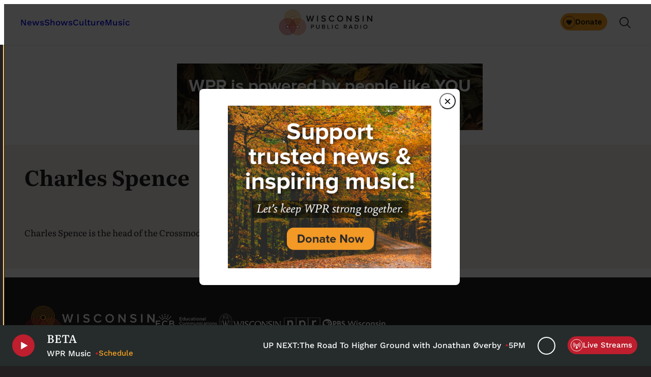

--- FILE ---
content_type: text/html; charset=utf-8
request_url: https://www.google.com/recaptcha/api2/anchor?ar=1&k=6LdKFSIpAAAAAISIvdEblVScX2r9sFNUIOHewNRk&co=aHR0cHM6Ly93d3cud3ByLm9yZzo0NDM.&hl=en&v=naPR4A6FAh-yZLuCX253WaZq&size=invisible&anchor-ms=20000&execute-ms=15000&cb=je6am69wq27r
body_size: 44983
content:
<!DOCTYPE HTML><html dir="ltr" lang="en"><head><meta http-equiv="Content-Type" content="text/html; charset=UTF-8">
<meta http-equiv="X-UA-Compatible" content="IE=edge">
<title>reCAPTCHA</title>
<style type="text/css">
/* cyrillic-ext */
@font-face {
  font-family: 'Roboto';
  font-style: normal;
  font-weight: 400;
  src: url(//fonts.gstatic.com/s/roboto/v18/KFOmCnqEu92Fr1Mu72xKKTU1Kvnz.woff2) format('woff2');
  unicode-range: U+0460-052F, U+1C80-1C8A, U+20B4, U+2DE0-2DFF, U+A640-A69F, U+FE2E-FE2F;
}
/* cyrillic */
@font-face {
  font-family: 'Roboto';
  font-style: normal;
  font-weight: 400;
  src: url(//fonts.gstatic.com/s/roboto/v18/KFOmCnqEu92Fr1Mu5mxKKTU1Kvnz.woff2) format('woff2');
  unicode-range: U+0301, U+0400-045F, U+0490-0491, U+04B0-04B1, U+2116;
}
/* greek-ext */
@font-face {
  font-family: 'Roboto';
  font-style: normal;
  font-weight: 400;
  src: url(//fonts.gstatic.com/s/roboto/v18/KFOmCnqEu92Fr1Mu7mxKKTU1Kvnz.woff2) format('woff2');
  unicode-range: U+1F00-1FFF;
}
/* greek */
@font-face {
  font-family: 'Roboto';
  font-style: normal;
  font-weight: 400;
  src: url(//fonts.gstatic.com/s/roboto/v18/KFOmCnqEu92Fr1Mu4WxKKTU1Kvnz.woff2) format('woff2');
  unicode-range: U+0370-0377, U+037A-037F, U+0384-038A, U+038C, U+038E-03A1, U+03A3-03FF;
}
/* vietnamese */
@font-face {
  font-family: 'Roboto';
  font-style: normal;
  font-weight: 400;
  src: url(//fonts.gstatic.com/s/roboto/v18/KFOmCnqEu92Fr1Mu7WxKKTU1Kvnz.woff2) format('woff2');
  unicode-range: U+0102-0103, U+0110-0111, U+0128-0129, U+0168-0169, U+01A0-01A1, U+01AF-01B0, U+0300-0301, U+0303-0304, U+0308-0309, U+0323, U+0329, U+1EA0-1EF9, U+20AB;
}
/* latin-ext */
@font-face {
  font-family: 'Roboto';
  font-style: normal;
  font-weight: 400;
  src: url(//fonts.gstatic.com/s/roboto/v18/KFOmCnqEu92Fr1Mu7GxKKTU1Kvnz.woff2) format('woff2');
  unicode-range: U+0100-02BA, U+02BD-02C5, U+02C7-02CC, U+02CE-02D7, U+02DD-02FF, U+0304, U+0308, U+0329, U+1D00-1DBF, U+1E00-1E9F, U+1EF2-1EFF, U+2020, U+20A0-20AB, U+20AD-20C0, U+2113, U+2C60-2C7F, U+A720-A7FF;
}
/* latin */
@font-face {
  font-family: 'Roboto';
  font-style: normal;
  font-weight: 400;
  src: url(//fonts.gstatic.com/s/roboto/v18/KFOmCnqEu92Fr1Mu4mxKKTU1Kg.woff2) format('woff2');
  unicode-range: U+0000-00FF, U+0131, U+0152-0153, U+02BB-02BC, U+02C6, U+02DA, U+02DC, U+0304, U+0308, U+0329, U+2000-206F, U+20AC, U+2122, U+2191, U+2193, U+2212, U+2215, U+FEFF, U+FFFD;
}
/* cyrillic-ext */
@font-face {
  font-family: 'Roboto';
  font-style: normal;
  font-weight: 500;
  src: url(//fonts.gstatic.com/s/roboto/v18/KFOlCnqEu92Fr1MmEU9fCRc4AMP6lbBP.woff2) format('woff2');
  unicode-range: U+0460-052F, U+1C80-1C8A, U+20B4, U+2DE0-2DFF, U+A640-A69F, U+FE2E-FE2F;
}
/* cyrillic */
@font-face {
  font-family: 'Roboto';
  font-style: normal;
  font-weight: 500;
  src: url(//fonts.gstatic.com/s/roboto/v18/KFOlCnqEu92Fr1MmEU9fABc4AMP6lbBP.woff2) format('woff2');
  unicode-range: U+0301, U+0400-045F, U+0490-0491, U+04B0-04B1, U+2116;
}
/* greek-ext */
@font-face {
  font-family: 'Roboto';
  font-style: normal;
  font-weight: 500;
  src: url(//fonts.gstatic.com/s/roboto/v18/KFOlCnqEu92Fr1MmEU9fCBc4AMP6lbBP.woff2) format('woff2');
  unicode-range: U+1F00-1FFF;
}
/* greek */
@font-face {
  font-family: 'Roboto';
  font-style: normal;
  font-weight: 500;
  src: url(//fonts.gstatic.com/s/roboto/v18/KFOlCnqEu92Fr1MmEU9fBxc4AMP6lbBP.woff2) format('woff2');
  unicode-range: U+0370-0377, U+037A-037F, U+0384-038A, U+038C, U+038E-03A1, U+03A3-03FF;
}
/* vietnamese */
@font-face {
  font-family: 'Roboto';
  font-style: normal;
  font-weight: 500;
  src: url(//fonts.gstatic.com/s/roboto/v18/KFOlCnqEu92Fr1MmEU9fCxc4AMP6lbBP.woff2) format('woff2');
  unicode-range: U+0102-0103, U+0110-0111, U+0128-0129, U+0168-0169, U+01A0-01A1, U+01AF-01B0, U+0300-0301, U+0303-0304, U+0308-0309, U+0323, U+0329, U+1EA0-1EF9, U+20AB;
}
/* latin-ext */
@font-face {
  font-family: 'Roboto';
  font-style: normal;
  font-weight: 500;
  src: url(//fonts.gstatic.com/s/roboto/v18/KFOlCnqEu92Fr1MmEU9fChc4AMP6lbBP.woff2) format('woff2');
  unicode-range: U+0100-02BA, U+02BD-02C5, U+02C7-02CC, U+02CE-02D7, U+02DD-02FF, U+0304, U+0308, U+0329, U+1D00-1DBF, U+1E00-1E9F, U+1EF2-1EFF, U+2020, U+20A0-20AB, U+20AD-20C0, U+2113, U+2C60-2C7F, U+A720-A7FF;
}
/* latin */
@font-face {
  font-family: 'Roboto';
  font-style: normal;
  font-weight: 500;
  src: url(//fonts.gstatic.com/s/roboto/v18/KFOlCnqEu92Fr1MmEU9fBBc4AMP6lQ.woff2) format('woff2');
  unicode-range: U+0000-00FF, U+0131, U+0152-0153, U+02BB-02BC, U+02C6, U+02DA, U+02DC, U+0304, U+0308, U+0329, U+2000-206F, U+20AC, U+2122, U+2191, U+2193, U+2212, U+2215, U+FEFF, U+FFFD;
}
/* cyrillic-ext */
@font-face {
  font-family: 'Roboto';
  font-style: normal;
  font-weight: 900;
  src: url(//fonts.gstatic.com/s/roboto/v18/KFOlCnqEu92Fr1MmYUtfCRc4AMP6lbBP.woff2) format('woff2');
  unicode-range: U+0460-052F, U+1C80-1C8A, U+20B4, U+2DE0-2DFF, U+A640-A69F, U+FE2E-FE2F;
}
/* cyrillic */
@font-face {
  font-family: 'Roboto';
  font-style: normal;
  font-weight: 900;
  src: url(//fonts.gstatic.com/s/roboto/v18/KFOlCnqEu92Fr1MmYUtfABc4AMP6lbBP.woff2) format('woff2');
  unicode-range: U+0301, U+0400-045F, U+0490-0491, U+04B0-04B1, U+2116;
}
/* greek-ext */
@font-face {
  font-family: 'Roboto';
  font-style: normal;
  font-weight: 900;
  src: url(//fonts.gstatic.com/s/roboto/v18/KFOlCnqEu92Fr1MmYUtfCBc4AMP6lbBP.woff2) format('woff2');
  unicode-range: U+1F00-1FFF;
}
/* greek */
@font-face {
  font-family: 'Roboto';
  font-style: normal;
  font-weight: 900;
  src: url(//fonts.gstatic.com/s/roboto/v18/KFOlCnqEu92Fr1MmYUtfBxc4AMP6lbBP.woff2) format('woff2');
  unicode-range: U+0370-0377, U+037A-037F, U+0384-038A, U+038C, U+038E-03A1, U+03A3-03FF;
}
/* vietnamese */
@font-face {
  font-family: 'Roboto';
  font-style: normal;
  font-weight: 900;
  src: url(//fonts.gstatic.com/s/roboto/v18/KFOlCnqEu92Fr1MmYUtfCxc4AMP6lbBP.woff2) format('woff2');
  unicode-range: U+0102-0103, U+0110-0111, U+0128-0129, U+0168-0169, U+01A0-01A1, U+01AF-01B0, U+0300-0301, U+0303-0304, U+0308-0309, U+0323, U+0329, U+1EA0-1EF9, U+20AB;
}
/* latin-ext */
@font-face {
  font-family: 'Roboto';
  font-style: normal;
  font-weight: 900;
  src: url(//fonts.gstatic.com/s/roboto/v18/KFOlCnqEu92Fr1MmYUtfChc4AMP6lbBP.woff2) format('woff2');
  unicode-range: U+0100-02BA, U+02BD-02C5, U+02C7-02CC, U+02CE-02D7, U+02DD-02FF, U+0304, U+0308, U+0329, U+1D00-1DBF, U+1E00-1E9F, U+1EF2-1EFF, U+2020, U+20A0-20AB, U+20AD-20C0, U+2113, U+2C60-2C7F, U+A720-A7FF;
}
/* latin */
@font-face {
  font-family: 'Roboto';
  font-style: normal;
  font-weight: 900;
  src: url(//fonts.gstatic.com/s/roboto/v18/KFOlCnqEu92Fr1MmYUtfBBc4AMP6lQ.woff2) format('woff2');
  unicode-range: U+0000-00FF, U+0131, U+0152-0153, U+02BB-02BC, U+02C6, U+02DA, U+02DC, U+0304, U+0308, U+0329, U+2000-206F, U+20AC, U+2122, U+2191, U+2193, U+2212, U+2215, U+FEFF, U+FFFD;
}

</style>
<link rel="stylesheet" type="text/css" href="https://www.gstatic.com/recaptcha/releases/naPR4A6FAh-yZLuCX253WaZq/styles__ltr.css">
<script nonce="W5D5GiPg2rtFb0DdKtZvYw" type="text/javascript">window['__recaptcha_api'] = 'https://www.google.com/recaptcha/api2/';</script>
<script type="text/javascript" src="https://www.gstatic.com/recaptcha/releases/naPR4A6FAh-yZLuCX253WaZq/recaptcha__en.js" nonce="W5D5GiPg2rtFb0DdKtZvYw">
      
    </script></head>
<body><div id="rc-anchor-alert" class="rc-anchor-alert"></div>
<input type="hidden" id="recaptcha-token" value="[base64]">
<script type="text/javascript" nonce="W5D5GiPg2rtFb0DdKtZvYw">
      recaptcha.anchor.Main.init("[\x22ainput\x22,[\x22bgdata\x22,\x22\x22,\[base64]/[base64]/[base64]/[base64]/[base64]/KHEoSCw0MjUsSC5UKSxpZShILGwpKTpxKEgsNDI1LGwpLEgpKSw0MjUpLFcpLEgpKX0sRUk9ZnVuY3Rpb24obCxDLEgsVyl7dHJ5e1c9bFsoKEN8MCkrMiklM10sbFtDXT0obFtDXXwwKS0obFsoKEN8MCkrMSklM118MCktKFd8MCleKEM9PTE/[base64]/[base64]/[base64]/[base64]/[base64]/[base64]/[base64]/[base64]/[base64]/[base64]/[base64]\\u003d\\u003d\x22,\[base64]\\u003d\x22,\x22RWdxw7vCjWYpw4LCikbDkcKQwpg/HMKEwppsX8OiDD3Dsz1zwrFQw7UZwr/CkjrDssKJOFvDiR7DmQ7DqxPCnE5RwqwlUXPCsXzCqFkPNsKCw6TDtsKfAyXDnlRww4nDl8O5wqNWCWzDuMKURMKQLMOXwpd7EC/Cp8KzYDrDnsK1C29BUsO9w6TCrgvCm8KFw6nChCnCgSAew5nDuMKEUsKUw7TCpMK+w7nCglXDkwI0BcOCGVfCjn7DmUsXGMKXIhsdw7tFPitbFsObwpXCtcKARcKqw5vDsGAEwqQAwqLClhnDgsOuwppiwoLDpQzDgxfDlll8XMOgP0rCoQ7Djz/Cj8Oew7ghw5/Cn8OWOi7DhCVMw5h4S8KVLmLDuz0sb3TDm8KId0xQwod4w4tzwo41wpVkfMK4FMOMw7o3wpQqM8K/bMOVwrsFw6HDt2p1wpxdwrTDmcKkw7DCowF7w4DCncOzPcKSw53CncOJw6YZWik9DsOVUsOvCycTwoQ9N8O0wqHDlgEqCSDCmcK4wqB0NMKkcmTDq8KKHGVewqx7w7jDnlTChl9eFhrCr8KwNcKKwr0GdAR2MR4uUcK6w7lbGsOxLcKJeCxaw77DssKFwrYIKXTCrh/CmcKrKDFMesKuGRDCu2XCvWpMUTE4w5rCt8KpwqrCp2PDtMOVwpw2LcKGw7PCikjCo8K7ccKJw7oYBsKTwoLDvU7DtjrCrsKswr7CsgvDssK+esOmw7fCh00mBsK6wrhxcsOMUwt0TcKJw7Q1wrJ8w4nDi3UMwqLDgnh9aWcrEsK/HiY4FkTDs1ZoTx9sADceQQHDhTzDgDXCnD7Ci8KUKxbDtxnDs317w5/DgQkvwqMvw4zDtF3Ds19uflPCqEoewpTDimnDq8OGe0XDo3RIwpNsKUnCrsKgw65dw6XCohYgPj8JwokVe8ONEU3CtMO2w7INdsKAFMKbw78ewrpcwp1ew6bCpMK5TjfCnw7Co8OuVMK2w78fw6LCgsOFw7vDlzLChVLDvT0uOcKYwo4lwo4qw41CcMOLWcO4wp/DtcObQh/CtV/Di8Opw6rCqGbCocK3wqhFwqVTwpshwot1Y8OBU17CosOta3R9NMK1w5RYf1M2w6swwqLDn1Vde8Oewrw7w5dKJ8ORVcK2wrnDgsK0X0XCpyzCrHTDhcOoCMKAwoETGiTCshTCh8OvwobCpsKqw4zCrn7ClsOmwp3Dg8OywqjCq8OoO8KZYEABNiPCpcO6w5XDrRJ/WgxSOsOCPRQDwpvDhzLDkcOcwpjDp8Orw6zDvhPDqREQw7XCrzLDl0sfw7rCjMKKWsKtw4LDmcOgw4EOwoVNw5HCi0krw6NCw4dye8KRwrLDmsOyKMK+wpvCjQnCscKrwq/CmMK/[base64]/RXoDTcKUw6XDg8KCwqHCisOQw6VmwpkZC1wBIhbDjAx3w6kHMcOIw4bCpAXDj8K+bkHCscKVwprCv8KxD8Otw4jDlsOpw5bCkmvDjUQsw5/DisKJwo0Lw5cAw4LCq8KQw5ESaMKMLMOdVsK4w6XDiVkUQ1smw4XCjh0WwrDCisKFw5h8OsOQw5RQwpPDtMOywp9Mwog5GilxEcKtw4hvwqt/cgnDlcK9eEIxwqsgPX7Co8Oxw7pzU8Kqwp/DsW0fwr1iw5nCuBbCrn5ew4TDmS0ZKH1EHlxgRcK9wqAHwok1Q8OCwrMawrdwSjXCtMKew7Zsw7BeKcOWw63DkAw/w6TDgSfDnCJpGkYdw5skXsKLOcK+w74tw5UrH8Ogw73ClSfCtgXCn8OBw7bCo8OLWyzDtgHCmghZwqsow6hhESQ6wpfDhcKoDklaRMK2w4JBPmEOwrZVAg/ClFhLeMO8woEuw791fcOjMsKRdwU/w7jCvwdxIQwgGMOew6UTNcKzw4nCpXkFw7DClcOXw7FAw4ltwrPCpsKmw4rClMKZS2rDhcKMw5Z3wpdew7V0wq8nPMKfVcOqwpEPw7UxZSbCrk3Dr8KqE8O5ME08wooGPMKgUh3CrykDXcOUFsKqSMORWMOQw5/DucOdw4jDk8K9AMKXLsOSw6fChQMcwovDpC3DpcKXEVbCmFgAa8OOdMO3w5TCr3RQO8K1M8KKw4dXbMOiCy0lQn/CqyQrw4XDpcKew7I/wp0DGwd5WRDDhVbDnsKnw7QDBmlYwq/Doh3DsEdTZRY2TsOPwpEOJwhzCsOiw5HDgcO/f8K2w74+PBQEE8Odw7MzXMKdw4jDisO0JMOCKCJQwoPDlGnDpsOEPirCjsOCUEkFw73DimLDnVfCsGQxwqwwwrMYwrY4wqPCjlTDoQ/DjxQCw6Imw5siw7fDrMKtw7PCtcOeFn/Ds8OQbBI5w4J8wrRHwqB7w4UFEHNzw7LDoMOkw4vCqMK1wphIX05fwq5TUUDClsOAwoPClcKTwooJw5k+EXZhLBFfTnB1w7xiwrnCicK4wojCjjXDuMKdw4vDoFN6w75iw61ww7vDqwjDqsKiw5/ClsOLw4nCvgUWbcKqesKKw7dvVcKBwpnDhMOLFcOBRMKxwrXCq0ELw4lQw6HDpcKJAMO/NkzCpcOjwr1kw5/[base64]/DrQvDhgNCwp7CsG3DtxvChk06w6NJBzNRw7PDnGrCpcKww6/DvBXClcO5BsONAsK8wpcDZHosw6Zow6oUYDrDgV3CsXvDuzfCiw7CrsKDK8ODw7cZwpHDiWDDiMK9wqlQwrnDocOKPUVJCcKbHcKrwrE4woQtw7UTMRXDrRzDkcOMWl7CgMO/ehZDw7trNcK8w6Avw4tqek8ew4XDmAvDnGPDvsOeQMOUA2LDkTRjQMKgw5/DlcOswonCtzR0BCHDp3LCssOpw5/DlwbCnDzCk8KxQTnDoFzDlF/DmSfDkUHDocKAwp0ZZsOhcHLCqS1fKRXCvsKqw7Eqwrd0Y8OYw58nwrTDoMODw4hyw63DgsK0w63CszjDsBQ1wqjCki3CriMbS1wzb00ZwrVMYsO6w7tZw6pswoDDgyLDhVpUCgVKw7HCqsKIEQU6w5zDm8Ozw4LCq8OkfzPCscODEkzCvzLDuHPDnMObw5/CvQZfwrZgchBdF8KBOmDDjVR4cmvDjMKLwo7DkcK7TgnDk8OCw4EaKMKHwrzDmcO7w6LCpcKdbcOjwrF2w70Rw7/CssKMwr3CosK1wq7Di8OKwrfCtEtsLTbCksOwaMKWJVVHwrd6w6XCo8KWw5/DqwTCnMKAw57DtAtQdH0kAGnClUHDqsOzw5pAwqodDsKSwoXCqsORw4U9w5gFw4Abw7B5wqN9KMOTBsKhBsKKXcKBwoQUE8OMScOawqPDlifCjcOWDkDCqMOtw5t/[base64]/TU/Dg8KqKmXCm20nQMObwo/[base64]/DrcKIwoNTHmrDrH54w65Vw73DuG01w7EmTWFDbWXCqwsKCcKrG8Khw7RSbMO5w5nCtMOHwoUzBxfDu8KLwovDgMOqQcKMClNCNEV9wrIlw49yw644wq7DhwTCqsK9wq4qwqB8XsO2ah3DrSx8wo3CqsOEwr/CtzXCpWMWXcK3XsKmecOrZcOFXGrCiAReCWo3Jn3DiA5wwrTCvMOSWcKBw6oGTsOWCMKEUMKFclBGXRh4Nn7DiHwlwoZbw53DpEpydcKNw5fDhsOPA8KWw5lBGVZXN8OlwonCoxXDoDbCu8OrZxN+wqUJwp5Yd8KzRC/Ci8OQw7bClCXCoE8kw4nDjF/[base64]/DuS8PVMOcw5HDqMKSw5XDrFzCu0gFZ8OqCcKPFcOSw4TDjcKgHgl6wpjCg8O5XkQdKMK5BA7CoCIqwoFSU39NbcOjSnjDkl/Cv8OkCsKfcRHCiEICQsKeWMKuw77CnlYyf8Omw4zCgcKIwqTDixlcwqF2asO3wo08AFHDlSt/IX1bw7gEwqALR8O3aSJ+KcOpe3TDkgswTsOGw5USw5TCicO5U8KMw63DvsK8wpA1B2vDoMKjwrbCqEPCgW8gwqMWw7B2w5zDoynDt8KhLMOow7QhSsOqc8K8wq07KMOiw5MYwq3DqMK9wrPCqiLCiUtCXMOSw4kBCDLCvMKWMsKwcsOefy8OCXvCg8O/[base64]/w44jwpvCk8O1MSQ6JsOtPsOmwpDDv0Y4wohuw6vDq3/DoHROV8Klw5BgwpoLAQjCp8O7bmjDpGJzZ8KBGmHDp3/[base64]/DjMKXHAZ3LjTCkQ3CvUpxwqY0d8KYSsOKw57CkMOoI1DDusOLwq/DnsK8wolaw68GMcK3wpzDh8KEw4LDpVrCicKYJBhWVH3DgMOQwpkiCWcrwqfDvxhtRsKow40bQMKzWRDCjBnCsUrDpBcYBzjDi8Oowp5sYMOMMADDuMKfGHJTwojDssKtwofDuUzDtF55w4cXVcK8A8OCVT9OwoHCqFzDt8O3Lm/[base64]/wrjCvcKmw5d+w7hvIcOpBCx6w4lgWcOnwqxvwooQwqrDr8Kjwo7CjiDDhsKjbcK6E3M/[base64]/woIjOsK8X0DDo3jCvQgFKxoWX8KXwq9TUsK1wodpwrROw7rCt3BWwoFfXiTDj8Oze8ODDB3DnzRLH0PDumzChcOCCMO8GQMhRlvDusOZwo3Dg2XCt2kuwrjCmxnCkcKfw4rDj8OdCsO6w6rDssKCZhYsb8KRw6zCoRxCw57DinjDhsK/[base64]/Cr8O5E8OYcsOcNRbCkcOeasOwWgw7w4Uew6vClcO8OsOLO8ODwpjCpiXCnnRaw7nDmj3Crxx4worCiiUiw5ZWVkkNw5giwrgKGE/ChifDvMKtwrHCskfCq8KMDcOHOBNXKsKDG8OkwpjDtCHCtcO4PMO1KzzDh8OmwqbDrsKBURXCjMK8JcKjwq1Iw7XDksO9wrbDvMOAYgfDnwXCscKvwq8TwprDrMOyJiosHVNDwrbCuxFPKSvCpkRowpTDqcKIw7QDA8OMw4FcwowAwrExcAPClcKDwptyUcKrwoM/TMKGwp5MwpXCijlfOsKAwofCi8Odw4MGwrvDijDDq1IeJxE7XmTCosKPw5NcUGE8w7fClMKyw7DCuFTCvsO9W3Y4wrbDmj4eMMKywpfDo8OGKMOIXMO1wq7DgX1nEUzDjUXDjcOQwrPDl0PCscO2ISLCmsOaw5AiB2jCk2/Ctl3Dui7Ckiwkw7bCjXdadmUIScK/[base64]/CXjCn8KrVgZmw7YCPWPDmHzCrcKtWMKdaMK3XsKgw5nCjAnCs3PCo8KWw4Nlw7lgasKDwrrDszHDnUnDvU7Dtk/DiyLClUfDmiUkXVnDhXgFa0lWMcKvRG/DlcOOw6bCuMKdwpoXw7YZw5jDlmXCrUtObMKuGBstSg/ChMOTMhvDhMO1wrDDvhZzOVjCnsKbwpZgUcKlwrUpwrkiJMOPdTQqK8OPw58vW1hAwrs0S8OPwp03woFZIMOvZD7DhMOaw7k5w6vCj8OWIsKhwrMMY8K4TlPDpXHDlEDChXguw6kVb1RgEgzDsDoEDMO0wpBtw5LCmsOcwpXCkwsALcORH8K/[base64]/wocuRAfCkQbCvsOawo04w418G8KRLcKKTcODVcOaw5HDgcOgwobCmnIXwoQTFkc7WU0XWsKyHsOZMcOJS8OUfDc5wrgcwofCnMKEHcO4RcOJwptCQMOIwql8w7jClcOYwrgOw6YVwo3DnBo4QSbDh8OOJMKbwrXDpcKKDsK5f8Opdm3Dh8KOw5/CvT9BwojDiMKTO8O1w5ktHcO/w7bCuzx2FnMwwqgSY2DChlVHw5rCoMO9wp0jwqvDp8ORwrHClMKfFXLCrFXCgSfDpcK6w74GRsKHWcKDwotAOg7CpknCkGAcwr5ZXRrChcK8w6DDnxMsIA1dwq0Uw7tGw5p/BDrCoV7DhQdBwpBWw58lw4NTw57Dh3XDvMKIw6DDn8KrSGMZwo7ChFPCqMKfwpnDrD7Cj3gAb0p2w7XDrT3DuSp8DMOMbcOpw4Y1LcOQw4PCsMKuDcOyL1EgJA4ZaMKHSMKSwrNZZV7Dt8OWwoMsIQ4vw6wPCCXCoGPDmXEQw5fDusK7Dm/CpQE0Q8ODFsO9w7/DqCwXw4B1w4PCoV9EIcO7wpPCo8O7wozDqsKBwo8iHsK1wq1GwqPDo0QlQm0pGsK/w4rDgcOgwr7CtsOJGEobTn9FLcKjwr1Xw4Z1wqPDssO/w4DCswtcw5Jzwr7DqMOAw4nDisK5FRN7wqoqFxYcw6jDtj5LwqBVwovDj8Kww6NBH2htS8ORw6x6w4Q7SCx1TsOaw7QRalQ+RkzCrmnDqyAjw5DDgGzDo8OuAURlZ8OwwofDoy/[base64]/CnMOWwpXCpWBvLcKyXjfCqAEkw7XChcK9a0sEf8Klwqs8w6gwAS7DhsK7WsKgSWPCvkHDsMKQw5ZJLVIsUU5Jw5JfwqZ+wqnDpsKaw5/CsjzCsgxte8Odw44GN0PCn8OFwohTCTREwroXfcKidRHCvgU3w4TDsSvCvy0RaXIRPhvDqU0Lwr/[base64]/wqXCok1Hw5nClWzCn8K2VMKra8OpwogfTMKYKsKJw68ETMO2w7LDkcKKRlgOwq96S8Omwp1fwpdYwpHDiFrCuUjCvcOVwpXCn8KHwqzCqAnCuMKyw5vCmsOHaMOCWUQeCmRsLhzDjQcsw5vCkiHChMOjZx4FdcKiSCzDlTXCjF/DhsOwGsKiXTfDgsKxSTzCocKZAsO/aFvChwjDvg7DjDJ9fsKTw7Z5w7rCtsKMw4HCjnfCp0plNFgLPjBaVcKNMh95w7/CrMKWDn0RL8OeFwpWwoDDl8OEwoBLw4TDlnzDsirDhcKHGj3Dp1UmTzJTI11rw54Ew6LCrFfCj8OQwpvDvnk0wqbCh2EHw6/[base64]/CnsK1TkzCjMKHwqDDkR7DpyfDvyDCsiIywrrCu8KIw5LDkCkTVW5fwo5WOMKMwrYpworDtynDrDzDrU9cZSfCucOxw4DDlMOHbwTDrFTCon3DgQ7CncKhQcK6OsOFwohNA8KJw4BndcK8wqYpN8Orw6dGRFlTWF/CsMOBMx3CtyfDsk3Chi/[base64]/VsOFwpE/XsO6UMKyw4IQwq/CvMKbw7fDhyDDgsOKcsO7QR9IZR/DnMKONMOPw7jCk8KewqV3w6zDkxI4QmLCuDcAZ3URJHUAw6k1McOZwo9OLArCiFfDt8KSwpd1wpZsP8KVF2rDsgUKXsKzYj9Lw4vCp8OiQsK4fnFxw5tyKHHCqcOrSFzDhihuwoHCusKnw4B+w4DChsK/[base64]/[base64]/Dp1PDq8KEJ8KaNsK0PMKDw7XCgcKpwp8mw6TDskABw5LDsQrCukZrwrIKI8K9XQPCosO5w4PDtMOTQMOeT8KyNx4Sw7Bhw7k5L8OEw5DDr2DDoj1RasKeJsKlwq/[base64]/Cm8KWwqxVw4YZecOGEHZ7wrHDhRPCuXrDsl/DpG3CpcKdJXhWwq9bw5DCiQHCtsObw5sQwrc6C8OJwqjDv8KuwoLCmiUCwqXDqcK9EwBHwqbCjiAWRBN/wpzCt20WNkbDjCfCgEPCpMO/wrXDpXLDsGHDtsK9J1tywpnDu8KbwpvDn8KMOcKDwqxqUg3DlmJpw53Ctwwof8OKEMKzdBzDpsOPKsOdD8KVwoRdwovCjHHCgsOQTMKcZsK8w7x+LsO7w6hSwqfDhsOKX0YKUcKYw7VNUMO+dk/[base64]/[base64]/G8KSQcKDNzkAFzHDg3/CjMOcW8O6IsOIckvCpcKOZsODMUjCjQXCucKUMMOMwoPDoCQ5Vxo/wr7DmsKlw4rCtcKSw5nCmcKgVyRtw6zCvn7DlMKywrchVCHDvcOJQDhmwrbDvsOmw4Ukw6TCnSgGw4tIwoNtakHDqFoawrbDsMOzC8Ogw6hpOl1mF0bCrcKzPwrDscOpJwt4w6HCkyNRw6nCgMKVX8OJw5fDtsO8TkZ1MMOhwoNoVMOXTgQ8G8OHwqXCr8OBw4vDsMK/[base64]/CjU3DhcOXwp0fwpPCjMKNSsO5w5tpa8KAw6PCrB5lBsK6wpVxw71ewrnCoMKEw7okSMK6asK0w5zDtXrCjTTDkyVyGC4qNy/CkcKSRMKpJ04QaVfDqDIiFSdEwr4ieXrCtSwuJFvCmBFpw4J2wpxPZsOtR8KPw5DDuMOdYcOiw4gbBXUtOMKXw6TDqMOKwroew4Ebw43Cs8KvScOvwooyQMKlwqdfwq3CpcOaw5VnDMKGCMOiW8O/[base64]/[base64]/[base64]/w7PDqMO2wp4FQDbCscK0w5XCisOFNkTCpsOZwr/DjsOQfgjDozt/wrB/M8O/wqLDkwoYw60/QsK/[base64]/Dr1UJw4/Cr8KewqJQwrVSDsOKw6HCp8KCHsOpFMO2woLCocKkw69zw4LCi8ODw7MqfMOyScKuMsObw5rDn13Cg8O/FifDnnfCj1ENwqDCiMKrXMOhwoUVwr4YBEI6wpYTJsKMw640ZmJ2wpJzwqLDjXjDjMKaMm5Bw5LCuTtUH8OCworDmMO/wprCkFDDoMOGQhwUwrfCiDNNJMKsw5lLwpvDucKvw4ZEw5hHwqXCg3JXchXCn8ODACh2wr7CosOrIkdlwrTDqTXCiD4TbxjCsW9hGwTCi3jCgCZRHl3CoMOJw5rCpD7Dv0EPA8Kpw705EMOawpEkw47Cn8OCLzldwqfDsB/CghrDqTTCnxoKecOSKsODwqYlw5rDpx92wrbCnsKjw5jCszLDvg1PYxfCmMO4wqYFPkZIO8KHw7rDrxrDizVoVgfDscK2w6rCqcOJTsO4wrfCkXg1w5sbYSJpfnLDsMOEW8K6w4xiw7fClg/Dl1PDqWZyIsK1aXR/WHRhCMKbdMOwwo3CuzXCtMKgw7ZtwrDDgALDlsOde8OfI8OXdXlobjsew7IfMSHDtcKiD3E2w7fCsF5ZHcKuZmXDjU/Dsy0cecOmHQPCgcOOwpzCmyoiwqPDj1d6IcKLd1Z8cwTCu8KjwrlLXRrDucOewonCscO5w5AKwo3DnsO/[base64]/DtU8Sw5NUJ0nCp8OCwpwed8O3CsKXX14Jw6vDullXw4xVeibDg8OeXTVswp0Kw7bDvcOcwpVOworCs8KZQ8O9w6sgVypKBiVSZsO3LcOJwqdDwp4Aw7YTfcOTX3V0LGYww6PDmA7DosOIDgcpVEcpwoDCuVMROnMUEz/DjHjChnAnegMdwovDjl3CuwJwdX4BWHUEIcKew7UZfgvClsKOwqE2woETQsO3B8KtNEZKAcK6wo12wpN4w7LCiMO/ZMOQPFLDmMOxK8KRwpnCgzRSw5TDnwjCoxHCncO2w6bDpcOvwrE3w4kdNQ5dwq0qZglJwoDDuMOyHMKaw4/[base64]/DiMOXwrDCmzPCtWZCWUvDqMKvPUtow6DDqMKXwrYawrjDlMOAwprCv0lXS2oRwqMZwrXCjQV6wpY/[base64]/Cl1/CusKUwrjDtsOfw5MVCz7CuFXDpxwkDFrDhGwhw5Agw6XCo3nCsWrCr8KtwoLCgxIpwojClcKgwowxaMOYwp9pEWTDsE99QcK+w5YpwqfCq8K/wo7CoMOyAArDqsK4wr/ChjLDucK/FMKuw6rCs8Kkwr/[base64]/DnMK3KwvDrsKFwrXCjxjDo3FMwovCmykLwoPDnxrDjcOtw5dIwonDu8OBw4hew4IdwqRbw4oWKcKpAsOTOlXDpMOiM0JTccKIw6AXw4DDhEjCsRhQw4HCr8Okwrh/IMO5KGLDu8KpNsOfQy3Cq1jCpcKPeghWKTrDt8OYQ3HCvMObwpnDnwLCji3DjcKcwq9xKzhQKcOFawwGw70lw5pDacKSwrtsb37DtcOyw7rDm8K6c8O1wqlOYhLCoxXCv8KpT8Oow5rDjMO7wqTCjsOuwq/DrDJrwpAJImDChUVbe3bCjjDCm8KOw7/DgGsiwrd2w6wiwpkiSsKOF8OoEzjDqsKpw6x7VSFcYMOIFTA5YcKtwoVATMOdJMOebsKQXyvDu01rGsKUw7AawqPDk8K/wpXDg8KBZTgkwo5lOcOtw7/Dl8OLNMKIIsKww7o1w6ltw57Dn2XCjMKnMGsZdVzCuWbCkk0jQ35bfkXDlVDDgwrDlMKKAzZYa8KPwonCvw/DmRHDucKywq/CmsOFw5Zrw65xDVrDmUHCvRjDnBDDlSnCh8OfHsKaccKPwpjDhGo0alTDtsOSwphaw71GYxfCjhkjIRJMwoVHKB1jw7Ygw6XDgsO5wpldbsKhwqJZAWB8YnPDkMKya8O/UsOgARVHwo0FIsKxbzpwwqoLwpUHw7LDhsKHwoQOcVzDlMKsw4HCigtOOntkQ8KzY2nDnsKKwq13XMKuIGEEFcO8SsKewo0jGjw2ScOQcXLDsiTCiMKvw6vCrMOUYsOIwpkIw7bDmsKUQCDCrMKIKsOBXnx0acOlD17CnRo4w5XDqy/DiFLDry3CnhbDjksawoHDhQTDnMO+BiE3CsK/woVbw5QIw63DqAMVw5tiE8Khf3LClcOPNMO/YEvCsi3Dh1oFFRU0H8OOHsOXw49aw65zH8KhwrbCmnQdFgjDusKwwp8Bf8OHRlPCqcOPwrrCo8ORwqhPwrsgGVtHUXvCiQLCpnnDo1bClMOrQMOETcK8LkrDgcO1fQ3DqFBzeHPDscKKMMOcwoYzPE06ccOMaMOowos1VsKXw5vDsWAWMRvCmR5Twqoywq/CqFfDrg1Zw6twwqHCkF3CtsKRWsKHwqDDlzlPwrTCr21jbsK7V0E7w5B3w5oIw7tYwpt1Z8OFfcORXsOIMsKxNsKFw5bDnnXCkm7DmcKJw5rDr8KvYUTDl00Zwr3Dk8OKwq/CqMKjE39KwrBFwqjDgxEiHcOjw4DCiQ03wpNJw6UWeMOWwoPDhmMJUmUfMsKKAcO+wrMkPsOGWDLDpsKSNsKVM8OVwq8qZsK8bsKgw7oXYyTCjx/[base64]/w6DCo8KMw4PDicKFw7AUf8OCfALDlcOuw60Nw4nDth3DmMOqb8O6GcOtc8KNWUV+w7RiGsOAaU3DucOdchbCrn/[base64]/DrsO+wqoJIcOnw4nCv8K2w592ZcKAwoPCgMKAbsOHOMOow5d5RzxswpLCll/DssOuAMKDw7oKw7FZPMOnLcOzwrQ+wp8sUSzCuwV8w6HDjQdUw7cuBA3CvcOXw5HCilXChABLWcK9YwjCpcKdwqjDtcOAw57Cn1EaZ8KXwpkWaAbCvcO/wrA/HS4hw67Cm8KIOMOnw6V8N1vCncKgw7o9wq5eE8Kgw53CucKGwqfDksOlfF7DiVN2L3nDrmFDTw49fMOmw5U4J8KATcKLGcOOw4BbesKhw71tMMOeVsOcdFh4w6XCl8KZVsO1aG4Xb8OUR8OIw5rCmA8FShBBw45Cw5XCjMK5w4s/PcOFAsO8w40Kw4LCtsOwwp9jdMO7VcOtIVbCj8KFw7xHw7BQEkg5Z8Kzwo4qw50nwrcTcsKzwr0owrFtHcOcDcOJw6szwpDCqX/CjcK6w5/DhMOgDlAdRMOsZR3Dq8Ksw6RJwoXCk8OLOMKEwp/CqMOvwrs/YsKpw7EnWRHDvBsmIcKQw6fDosOHw5UaGVXDoCfDscOtT1HDjxp2X8KXAG/DgMOGe8OeHcOrwoRrE8OTwo7Ci8O+wpzDjChlCCvDlhkbw5p0w5QhYsKkwqXDrcKOw506w6zCkWMew4jCrcKuwrLDkkwEwolDwr9oGMK5w6fCkznDjXPCnMODG8K2w4TDsMOlIsKuwrfCncOUwoQ9wrttXErDl8KhIChWwqTDisONwq/[base64]/KcOSwo7DmgnCgsOYa8K5wpLDnMK9fsOEwo0xw5XDjxFvRMKvwqlvEyvCvlfDkMKCwrHDqcO0w7VowrTCkXRIB8Ouw7B/[base64]/Dok/CijUcw6wCwo8wUsKISEEewoLDqsOvInxIw7MXw5zDtz9Sw7HCljA0SBbCuxQWesK5w7bDmlx7KcOYchMBF8OlEiQCw4XDksKgDCfDoMOpwoHDgQgTwo/DoMO1w5UWw7DDmcO4O8OSTwJ/wpDDsQPDhl8owoHCjx9+wrrCrcKfM3onLMKuDAlUUVTCvMKnc8Kuw63DgcK/VnAiwqdNO8KPS8OMTMKSDMOsCMKUwrnDqsOtVCbCujg/[base64]/[base64]/[base64]/[base64]/[base64]/Dg8Oaw57CscOsw6FJw4XCrcKia8OxfcO6NwrDmhfDlsO4HA3DiMKVwovDh8K4SFY/F2Rew6ZKwqVrw5NJwotwVEPCk03DoT7Cmz8mdMOWVgAbwoknwr/DvCvCs8O6wrI7R8Klf3/DlQXCksOFXl7CkDzDqCUpGsO3HH17XULDlMOLw4klwpAuW8Oew5vCmSPDrsODw5szwoHCkmPDtDU7aw7Cqg0QFsKBHcKhA8OqK8OpHcO/dGDCvsKEF8Ovw7nDuMOiJsOpw5dzBW/Cl3PDiirCsMKZw68TBk3CnhDCjgAtwotTw4EAw6FDZDBjwqQyNMO1w65cwrIuDHvCk8KGw5vDi8OmwqhHOV/DkB5sRsOeXMOkwogWwp7DtcKCF8OMw4jDtFjDpTzCinPCkFvDhcKdDHfDoxU3MHzCnsOiwqHDoMKbw7/CkMOGwo/ChBdfOnxOwo/DgghvTURCO0YSV8OWwqzDlC4JwrfDpAppwpoFYsK4NsOOwoHDosORSRzDvsKVNXkAwr/Dm8OjXiIHw69ncsKwwr3DrcOswqUTw61nw5zCncKIR8OIfjtFEcO2wrBUw7PDrMKBEcOswrXCrBvDsMKpY8O/asKUw6osw5PDqSknw7/DvsOCworDh1/[base64]/DncK5HsKzFTwLM8KfIsOAw5TDmsKnbsKRwq3Di8KWAcOfw6NZw5/[base64]/w5FSwoZlwp09dSPClsKawqcAwqB4A0chw7EfLMOOw43Dkwl0EsOhcsOMG8KWw6/CisO3KsKaDsKqw5PDoQ3DjkPCnRXChMKnwr/Ch8KkJEXDnHZMV8O/wobCrmpVfihmSz5TJcOYwpZIIjxYBQpAw6Mpw5UgwrV2TcKzw6IwBsOpwoE9woXDmsORMEwiHDTCtyF/[base64]/DjLCrcOMMw1uewZbTh5kC8OMNz7CggLCr3xywoPDhkcvw41Ywp7Dl1bClBJVM0rDmsKobjHDg1g5w6PDpmHCnMO/DcOmEDV3w6vDvH3CvEhGwqLCosOWMcOGMMOSwq7Dj8OgYHdvHW7CjsOZIBvDtMKZF8Kqc8K6TzjCgHRnwpTDkgPClVzCuBBHwqPDq8Kwwo7Dgkx8TsOFwrYPNwUdwqtWw7skLcODw5EOwoMlAHcmwrtnYsKYw7PChMOuwrYsL8O2w5jDgsOGwrJ9EDjCnsK6SMKZMG/[base64]/AnkEPcONP8KbKxZoOgLDnnDDggkQw5/[base64]/CpBTCmMO9w7/[base64]/Cm8Oqwo90LEHCtcKNMU1/wroqwpEjw7PChsOaDgR7wpjChcKzw74+eXLDg8KrworCvEFLw6HDjsK1NzhAYMODMMOTw4HDjBHDl8OSwoPCi8OmG8O+Y8KbCMOWw63CukrDqE4AwpDChGhhDxV2wocIZzAnwofCqxPCrMO/FsOvesKPe8OBwpPDjsK7O8O/wqzCusO+TcODw5bDhMKgDTvDtyvDj2XDrypjaiUcwpPDoQfCosOUw7zCn8OmwqttFsKNwrZ6O2lEwrlbw7F8wpzDh3c+wo3CnxcwEsOXwqDDscKBQVHDl8OnEMOcX8KobUx/M0DCrcKxcsKjwodTw5bCjwMAwr0Kw53CgsK7SGJUbC4KwqTDgzjCuXzCtnTDjMOGFsOhw6zDth/Dm8KdSCLCjRt+w6sPR8K6wrvDhMOHA8KFwqLCp8K4XVrCgWDCmCrCtG7DtRggw4IEVMO/R8Kiw6sgY8Orw63CpsK/w64aDk3Do8O4FlUaGMOUZ8OrVSbCglrCrMO8w5g8GlrCtRpmwpM6FcOqd1orwqTCocOLL8KiwrrClDVvCMKuf3AVbMKUeT/DhcKCbnrDksKpw7MbNcK5w4jDpMKsJk8JeQrDqlcsfMKubzPCqcOUwoDCl8OCOsO6w51VQsK+fMK9Ckg6ByTDsiZNw4Ejwp/[base64]/CiyMVwolDwoQGBsKDw47DgcOuw5E+wqgGDi41SWbCv8OoARrDrsK+WcKiQGrCscOKwpPCrMKJC8OUw4I3Sz5IwpvCosOHAkjCpcO9wofCr8OYwp48CcKgXhUlP0pXHMOgccOKTMOIV2XCiTvDu8K/w4ZCHXrDkcOFw6jCpD4bRMKewopuw60Ww7tbwqLDjHMQYWHDsBDDrsOFYcOKwod0wpLDkMOWwovDncO9LWd0aFrDpWEHwr7Diy4WJ8OUP8Kvw5HChMOPwoPDiMOCw6QZP8KywpnCg8KiAcK3wpkqK8Kmwr3Ck8KTd8KZSifCrzHDsMK/w6BachkWRcKQwofCtcKowrFQw7xMw7gkwq9kwoQJw6RuKsKnEX4bwqjCoMOgwqbCocKHQAwuwrXCuMOww7xLdw/Ck8OEwoYwRsKmfQZXJMKhJyduwpp9NsOUDy9TWMKuwppaEMKpRhbCt0Maw6IjwpTDksOiw6XChnTCqMOLNcK+wqTCncK0eC7DtMK5wojCjEfChnoCwo7DlwEPw6lDYTDChcKSwpjDh1HDkWrCksKzwohPw700w5EUwqEiw4fDmjdrL8OKa8Kzw5TCvCZTw7d/wpMuD8Onwq/CiDHCtcKHXsOTR8KNwofDvArDtRRgwpnCn8OMw7sCwqBww5XCi8OIciLCn0t1MRTCsznCribCqi9mcAPDpsKwME9hwo7Dlx7Dr8OvWMOsGkMrIMOyWcKYwojCuE/CmMODM8O1wqTCrcKpw70CKhzCgMKGw6RNw6XDq8OEVcKnKcKVwp/Du8KrwopyRsOrfcOfecOBwqBNw6FUGXVzZR3Cr8KBFVnDhsOQw7RnwqvDqsOpSCbDhEtrwp/ChjM/[base64]/bRTDix7Dg8O1wrzDgnZKVMKywpFMwoDDnz/DrsKIwqcMwqoIVWfDrzEkUCHDpsOkUcK+NMKBwrHDjhJwYsO0wqAXw73CoV4mZMK/wponwoPDkcKSw4xawqM6HVF8w5wbbwrCucKfw5A2w4/Cv0Mtw68rEABsWQvChWZFw6fDmcKAc8OeFcK4UgXCl8Kww6fDqMKXw4lMwp4ZYSHCv2XDuxJ4w5fDo2UnIjTDsF9GaB0owpbDmMKOw6hrw7bCrsOpFsOwKcKwBsKmJk9ywrrDt2bCkT/[base64]/[base64]/CmcOOwqfDq8KBwotwfsORIWLCqiTDp2hUw5llBMOuCiZnw7Yawr3Du8O8wodcVk47w4VoQmHDmMKRWjMKQ1d8EltgSGxawr9zwrjCiQg1wpE9w4Iawo9aw5kXwocQw7k6w4PDgiHCtyAZw5XDqk1RDTQWelU9wpdNK04Rd1LCmcO/wrXCmw\\u003d\\u003d\x22],null,[\x22conf\x22,null,\x226LdKFSIpAAAAAISIvdEblVScX2r9sFNUIOHewNRk\x22,0,null,null,null,1,[16,21,125,63,73,95,87,41,43,42,83,102,105,109,121],[7241176,789],0,null,null,null,null,0,null,0,null,700,1,null,0,\[base64]/tzcYADoGZWF6dTZkEg4Iiv2INxgAOgVNZklJNBoZCAMSFR0U8JfjNw7/vqUGGcSdCRmc4owCGQ\\u003d\\u003d\x22,0,0,null,null,1,null,0,0],\x22https://www.wpr.org:443\x22,null,[3,1,1],null,null,null,1,3600,[\x22https://www.google.com/intl/en/policies/privacy/\x22,\x22https://www.google.com/intl/en/policies/terms/\x22],\x22OteJiIw1/uPsmKOBzIow7YbQBfirzTX0XSRCmHI/5mY\\u003d\x22,1,0,null,1,1762644254061,0,0,[198,75,228,117],null,[133,163,218,12],\x22RC-Wh9r5FqmOGuiOA\x22,null,null,null,null,null,\x220dAFcWeA596HYta-VAxBDJz5blY-THN91_p0rWPU2LWBApKbgr1jeH0XjVJOMNIgplSH8Jn4-_wuVuNCZEGvsu7g6LmwEHI2f77w\x22,1762727054365]");
    </script></body></html>

--- FILE ---
content_type: text/html; charset=utf-8
request_url: https://www.google.com/recaptcha/api2/aframe
body_size: -250
content:
<!DOCTYPE HTML><html><head><meta http-equiv="content-type" content="text/html; charset=UTF-8"></head><body><script nonce="vXu0u3R5upms5S2ujtrMFA">/** Anti-fraud and anti-abuse applications only. See google.com/recaptcha */ try{var clients={'sodar':'https://pagead2.googlesyndication.com/pagead/sodar?'};window.addEventListener("message",function(a){try{if(a.source===window.parent){var b=JSON.parse(a.data);var c=clients[b['id']];if(c){var d=document.createElement('img');d.src=c+b['params']+'&rc='+(localStorage.getItem("rc::a")?sessionStorage.getItem("rc::b"):"");window.document.body.appendChild(d);sessionStorage.setItem("rc::e",parseInt(sessionStorage.getItem("rc::e")||0)+1);localStorage.setItem("rc::h",'1762640657302');}}}catch(b){}});window.parent.postMessage("_grecaptcha_ready", "*");}catch(b){}</script></body></html>